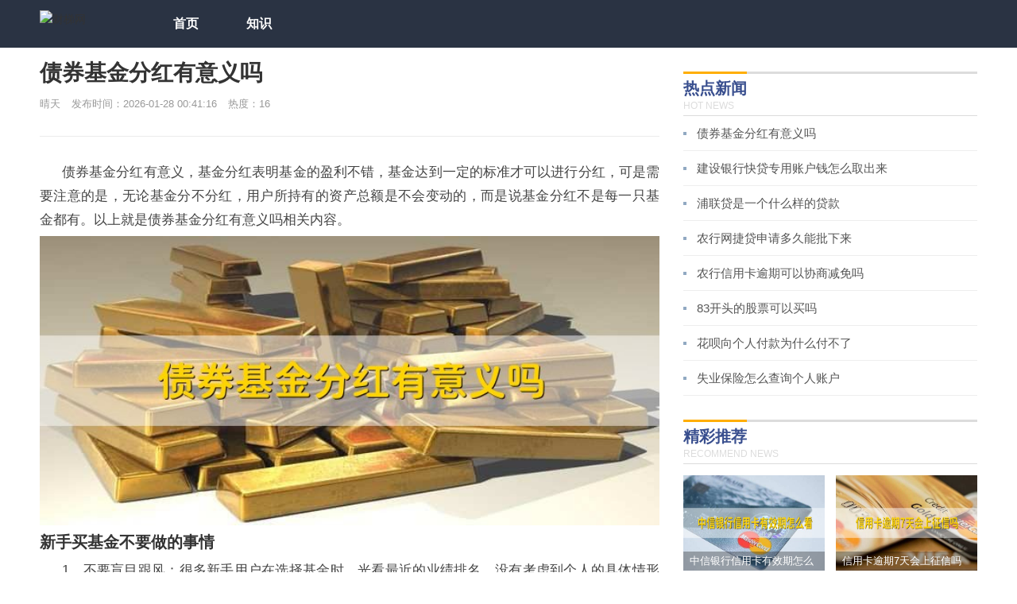

--- FILE ---
content_type: text/html
request_url: https://www.cadforex.com/zhaiquanjj/132982.html
body_size: 10997
content:
<!DOCTYPE html>
<html>
<head>
    <meta charset="UTF-8">
    <meta name="viewport" content="width=device-width, initial-scale=1.0">
    <title>债券基金分红有意义吗 - 财梯网</title>
    <meta name="keywords" content="债券基金分红有意义么,债券基金分红有意义不,债券基金分红有没有意义啊" />
    <meta name="description" content="债券基金分红有意义，基金分红表明基金的盈利不错，基金达到一定的标准才可以进行分红，可是需要注意的是，无论基金分不分红，用户所持有的资产总额是不会变动的，而是说基金分红不是每一只基金都有。" />
    <meta name="applicable-device" content="pc" />
<link rel="stylesheet" href="https://static.cadforex.com/pc/css/base.css">
<link rel="stylesheet" href="https://static.cadforex.com/pc/css/style.css">
<link rel="stylesheet" href="https://static.cadforex.com/pc/only/style/main.css">
<script src="https://static.cadforex.com/pc/js/checkmobile.js"></script>
<script src="https://static.cadforex.com/pc/js/jquery.min.js"></script>
<!--<script src="/https://static.cadforex.com/pc/js/common.js"></script>-->
<link rel="shortcut icon" href="https://static.cadforex.com/favicon.ico"/>
<script>
    (function(){
        $(document).ready(function() {
            var sub_menu = document.getElementById('sub_menu');
            $('#knowledge').hover(function(){
                $("#sub_menu").show();
                document.body.style.overflow = 'hidden';
            }, function(){
                $("#sub_menu").hide();
                document.body.style.overflow = 'auto';
            }) 
        })
    })();
</script>
    <script src="https://static.cadforex.com/pc/js/jquery.SuperSlide.2.1.3.js"></script>
    <script src="https://static.cadforex.com/pc/js/layui/layui.js"></script>
    <script src="https://static.cadforex.com/pc/js/layui/lay/modules/laytpl.js"></script>
    <script type="text/javascript" src="https://static.cadforex.com/pc/only/js/bb_gen.js"></script>
    <script>
(function(){
var src = "https://s.ssl.qhres2.com/ssl/ab77b6ea7f3fbf79.js";
document.write('<script src="' + src + '" id="sozz"><\/script>');
})();
</script>
</head>
<body>

 <!---header-->
<div class="top-wrapper">
    <div class="header container clearfix">
        <div class="logo fl">
            <img style="width:100%;" src="/statics/images/logo.png?v=1" title="财梯网" alt="财梯网" />
        </div>
        <nav class="nav fl">
            <ul class="clearfix">
                <li class="fl"><a class="nav-item" href="https://www.cadforex.com">首页</a></li>
                <li class="fl" id="knowledge">
                    <a class="nav-item">知识</a>
                    <div class="menu_more_list" id="sub_menu">
                        <div class="container">
                            <div class="menu-item">
                                <a href="/baoxian/">保险</a>
                                <div class="subcate">
                                                                            <a href="/huiyb/">惠邕保</a>
                                                                            <a href="/huinb/">惠农保</a>
                                                                            <a href="/zhiyrs/">智悦人生</a>
                                                                            <a href="/wannx/">万能险</a>
                                                                            <a href="/jinkb/">晋康保</a>
                                                                            <a href="/yuehb/">越惠保</a>
                                                                            <a href="/fangwbx/">房屋保险</a>
                                                                            <a href="/yilbzj/">医疗补助金</a>
                                                                            <a href="/yanhb/">盐惠保</a>
                                                                            <a href="/guosbwryhlqbx/">国寿百万如意行两全保险</a>
                                                                            <a href="/jijzf/">基金支付</a>
                                                                            <a href="/huowysbx/">货物运输保险</a>
                                                                            <a href="/maybx/">蚂蚁保险</a>
                                                                            <a href="/yingyx/">营运险</a>
                                                                            <a href="/dings/">定损</a>
                                                                            <a href="/hezyl/">合作医疗</a>
                                                                            <a href="/shaoehzj/">少儿互助金</a>
                                                                            <a href="/feicx/">非车险</a>
                                                                            <a href="/wux/">五险</a>
                                                                            <a href="/yilbx/">医疗保险</a>
                                                                            <a href="/quanmb/">全民保</a>
                                                                            <a href="/geljtx/">隔离津贴险</a>
                                                                            <a href="/bucylbx/">补充医疗保险</a>
                                                                            <a href="/shaoecnb/">少儿超能宝</a>
                                                                            <a href="/jinyrsbx/">金佑人生保险</a>
                                                                            <a href="/yikb/">益康保</a>
                                                                            <a href="/shuizx/">水渍险</a>
                                                                            <a href="/jibbe/">基本保额</a>
                                                                            <a href="/puhbx/">普惠保险</a>
                                                                            <a href="/taipbx/">太平保险</a>
                                                                    </div>
                            </div>
                            <div class="menu-item">
                                <a href="/gupiao/">股票</a>
                                <div class="subcate">
                                                                            <a href="/yijsc/">一级市场</a>
                                                                            <a href="/zengzkg/">增资扩股</a>
                                                                            <a href="/kucg/">库存股</a>
                                                                            <a href="/fuq/">复权</a>
                                                                            <a href="/shengu/">深股</a>
                                                                            <a href="/gupgz/">股票估值</a>
                                                                            <a href="/hg/">h股</a>
                                                                            <a href="/xianjinliu/">现金流</a>
                                                                            <a href="/quansg/">券商股</a>
                                                                            <a href="/changxkc/">长线开仓</a>
                                                                            <a href="/daxz/">打新债</a>
                                                                            <a href="/gudh/">股东会</a>
                                                                            <a href="/zhongtzq/">中泰证券</a>
                                                                            <a href="/zhongxzq/">中信证券</a>
                                                                            <a href="/gaing/">概念股</a>
                                                                            <a href="/zhengqetf/">证券etf</a>
                                                                            <a href="/zhongz500zs/">中证500指数</a>
                                                                            <a href="/dongxzq/">东兴证券</a>
                                                                            <a href="/guotjazq/">国泰君安证券</a>
                                                                            <a href="/jiancang/">减仓</a>
                                                                            <a href="/changjzq/">长江证券</a>
                                                                            <a href="/changczq/">长城证券</a>
                                                                            <a href="/zengc/">增仓</a>
                                                                            <a href="/chuangxc/">创新层</a>
                                                                            <a href="/jup/">举牌</a>
                                                                            <a href="/huaxdzzqc/">华夏短债债券c</a>
                                                                            <a href="/huang/">换股</a>
                                                                            <a href="/rongzye/">融资余额</a>
                                                                            <a href="/changwjy/">场外交易</a>
                                                                            <a href="/guxii/">股息</a>
                                                                            <a href="/kejcxq/">科技创新券</a>
                                                                            <a href="/kuaidmz/">快跌慢涨</a>
                                                                            <a href="/yuyyz/">预盈预增</a>
                                                                            <a href="/jilmd/">急拉慢跌</a>
                                                                            <a href="/zhaifzd/">窄幅震荡</a>
                                                                            <a href="/fensl/">分时量</a>
                                                                    </div>
                            </div>
                            <div class="menu-item">
                                <a href="/licai/">理财</a>
                                <div class="subcate">
                                                                            <a href="/wangdu/">网赌</a>
                                                                            <a href="/feiz/">飞猪</a>
                                                                            <a href="/tongqzz/">同期增长</a>
                                                                            <a href="/cunrbzj/">存入保证金</a>
                                                                            <a href="/zij/">资金</a>
                                                                            <a href="/chanq/">产权</a>
                                                                            <a href="/yingyzc/">营业支出</a>
                                                                            <a href="/caiw/">财务</a>
                                                                            <a href="/puydd/">浦银点贷</a>
                                                                            <a href="/kucsp/">库存商品</a>
                                                                            <a href="/tanx/">摊销</a>
                                                                            <a href="/pochan/">破产</a>
                                                                            <a href="/xiaowqy/">小微企业</a>
                                                                            <a href="/huax/">花薪</a>
                                                                            <a href="/xiaoyddk/">小雨点贷款</a>
                                                                            <a href="/liucsy/">留存收益</a>
                                                                            <a href="/haixh/">还享花</a>
                                                                            <a href="/huoqf/">活期富</a>
                                                                            <a href="/fuxj/">抚恤金</a>
                                                                            <a href="/yuened/">悦农e贷</a>
                                                                            <a href="/suish/">随手花</a>
                                                                            <a href="/chanl/">单利</a>
                                                                            <a href="/zhufbt/">住房补贴</a>
                                                                            <a href="/yingysr/">营业收入</a>
                                                                            <a href="/xiaoxse/">销项税额</a>
                                                                            <a href="/zicfzb/">资产负债表</a>
                                                                            <a href="/xiec/">携程</a>
                                                                            <a href="/nianbao/">年报</a>
                                                                            <a href="/shenyongfen/">信用分</a>
                                                                            <a href="/anxinhua/">安信花</a>
                                                                            <a href="/zhongad/">众安贷</a>
                                                                            <a href="/ed/">额度</a>
                                                                            <a href="/manyd/">满易贷</a>
                                                                            <a href="/yuefy/">乐分易</a>
                                                                            <a href="/liudzj/">流动资金</a>
                                                                            <a href="/huidn/">惠懂你</a>
                                                                            <a href="/shuipd/">税票贷</a>
                                                                            <a href="/renxd/">任性贷</a>
                                                                            <a href="/weid/">微店</a>
                                                                            <a href="/weiph/">唯品花</a>
                                                                    </div>
                            </div>
                            <div class="menu-item">
                                <a href="/jijin/">基金</a>
                                <div class="subcate">
                                                                            <a href="/youyb/">邮益宝</a>
                                                                            <a href="/tongycdjj/">同业存单基金</a>
                                                                            <a href="/5gjj/">5g基金</a>
                                                                            <a href="/mayjj/">蚂蚁基金</a>
                                                                            <a href="/qdiijj/">qdii基金</a>
                                                                            <a href="/chanwjz/">单位净值</a>
                                                                            <a href="/lianghjj/">量化基金</a>
                                                                            <a href="/shebjj/">社保基金</a>
                                                                            <a href="/fengbsjj/">封闭式基金</a>
                                                                            <a href="/yijj/">壹基金</a>
                                                                            <a href="/kunyjj/">坤元基金</a>
                                                                            <a href="/lp/">lp</a>
                                                                            <a href="/zhengqtzjj/">证券投资基金</a>
                                                                            <a href="/jijh/">基金会</a>
                                                                            <a href="/jiuzjj/">救助基金</a>
                                                                            <a href="/guojqnjj/">国家青年基金</a>
                                                                            <a href="/quanjcp/">券结产品</a>
                                                                            <a href="/shuiljj/">水利基金</a>
                                                                            <a href="/duicjj/">对冲基金</a>
                                                                            <a href="/yejbjjz/">业绩比较基准</a>
                                                                            <a href="/shehbxjj/">社会保险基金</a>
                                                                            <a href="/jijfh/">基金分红</a>
                                                                            <a href="/reits/">reits</a>
                                                                            <a href="/sheng/">申购</a>
                                                                            <a href="/shentjj/">信托基金</a>
                                                                            <a href="/yiljj/">医疗基金</a>
                                                                            <a href="/zhaiquanjj/">债券基金</a>
                                                                            <a href="/zhongghl/">中概互联</a>
                                                                    </div>
                            </div>
                            <div class="menu-item">
                                <a href="/qihuo/">期货</a>
                                <div class="subcate">
                                                                            <a href="/wufxsyl/">无风险收益率</a>
                                                                            <a href="/xianhby/">现货白银</a>
                                                                            <a href="/qiy/">汽油</a>
                                                                            <a href="/shengzqh/">生猪期货</a>
                                                                            <a href="/jinrzq/">金融债券</a>
                                                                            <a href="/chengtz/">城投债</a>
                                                                            <a href="/suoc/">锁仓</a>
                                                                            <a href="/cangc/">仓差</a>
                                                                            <a href="/gongzh/">公债</a>
                                                                            <a href="/mianhqh/">棉花期货</a>
                                                                            <a href="/shenyoz/">信用债</a>
                                                                            <a href="/zuok/">做空</a>
                                                                            <a href="/zhaiqu/">债券</a>
                                                                            <a href="/tianrqqh/">天然气期货</a>
                                                                            <a href="/guokz/">国开债</a>
                                                                            <a href="/guijs/">贵金属</a>
                                                                            <a href="/xianhu/">现货</a>
                                                                            <a href="/nanhspzs/">南华商品指数</a>
                                                                            <a href="/nazqh/">纳指期货</a>
                                                                            <a href="/zhengfzq/">政府债券</a>
                                                                            <a href="/tongj/">铜价</a>
                                                                            <a href="/quanlj/">权利金</a>
                                                                            <a href="/baiyqh/">白银期货</a>
                                                                            <a href="/cangd/">仓单</a>
                                                                            <a href="/dazsp/">大宗商品</a>
                                                                            <a href="/qiquan/">期权</a>
                                                                            <a href="/guokq/">国库券</a>
                                                                            <a href="/youj/">油价</a>
                                                                            <a href="/baj/">钯金</a>
                                                                            <a href="/jihjji/">集合竞价</a>
                                                                    </div>
                            </div>
                            <div class="menu-item">
                                <a href="/waihui/">外汇</a>
                                <div class="subcate">
                                                                            <a href="/huilv/">汇率</a>
                                                                            <a href="/jizhj/">基准价</a>
                                                                            <a href="/hanb/">韩币</a>
                                                                            <a href="/aomb/">澳门币</a>
                                                                            <a href="/aoy/">澳元</a>
                                                                            <a href="/miandy/">缅甸元</a>
                                                                            <a href="/xinteqll/">新土耳其里拉</a>
                                                                            <a href="/jianpzre/">柬埔寨瑞尔</a>
                                                                            <a href="/feilbbs/">菲律宾比索</a>
                                                                            <a href="/leiye/">雷亚尔</a>
                                                                            <a href="/aomy/">澳门元</a>
                                                                            <a href="/taiz/">泰铢</a>
                                                                            <a href="/yingbang/">英镑</a>
                                                                            <a href="/cilt/">兹罗提</a>
                                                                            <a href="/miany/">缅元</a>
                                                                            <a href="/aijb/">埃及镑</a>
                                                                            <a href="/zhilbs/">智利比索</a>
                                                                            <a href="/taib/">台币</a>
                                                                            <a href="/kel/">克朗</a>
                                                                            <a href="/xinjpy/">新加坡元</a>
                                                                            <a href="/ruisfl/">瑞士法郎</a>
                                                                            <a href="/lubi/">卢比</a>
                                                                            <a href="/gelfn/">格里夫纳</a>
                                                                            <a href="/gangb/">港币</a>
                                                                            <a href="/tebtkq/">特别提款权</a>
                                                                            <a href="/waihcb/">外汇储备</a>
                                                                            <a href="/huanha/">换汇</a>
                                                                            <a href="/gangy/">港元</a>
                                                                            <a href="/waihzh/">外汇账户</a>
                                                                            <a href="/mt4/">mt4</a>
                                                                            <a href="/lub/">卢布</a>
                                                                            <a href="/riy/">日元</a>
                                                                            <a href="/ruidkl/">瑞典克朗</a>
                                                                            <a href="/lingj/">令吉</a>
                                                                            <a href="/geljyll/">格鲁吉亚拉里</a>
                                                                            <a href="/ouy/">欧元</a>
                                                                    </div>
                            </div>
                            <div class="menu-item">
                                <a href="/huangjin/">黄金</a>
                                <div class="subcate">
                                                                            <a href="/huangjjys/">黄金交易所</a>
                                                                            <a href="/zhihj/">纸黄金</a>
                                                                            <a href="/ahqzj/">a货千足金</a>
                                                                            <a href="/huangji/">黄金</a>
                                                                            <a href="/jdszj/">jds足金</a>
                                                                            <a href="/yinhhj/">银行黄金</a>
                                                                            <a href="/jint/">金条</a>
                                                                    </div>
                            </div>
                            <div class="menu-item">
                                <a href="/yinhang/">银行</a>
                                <div class="subcate">
                                                                            <a href="/cangzyh/">沧州银行</a>
                                                                            <a href="/qings/">清算</a>
                                                                            <a href="/chewdk/">车位贷款</a>
                                                                            <a href="/zuldk/">租赁贷款</a>
                                                                            <a href="/huaqyh/">花旗银行</a>
                                                                            <a href="/cunddk/">存单贷款</a>
                                                                            <a href="/fardk/">法人贷款</a>
                                                                            <a href="/qiydk/">企业贷款</a>
                                                                            <a href="/anxc/">安心存</a>
                                                                            <a href="/zhuandk/">转贷款</a>
                                                                            <a href="/xiaofdk/">消费贷款</a>
                                                                            <a href="/changjsyyh/">长江商业银行</a>
                                                                            <a href="/gongwka/">公务卡</a>
                                                                            <a href="/xunhd/">循环贷</a>
                                                                            <a href="/pinm/">pin码</a>
                                                                            <a href="/duigdk/">对公贷款</a>
                                                                            <a href="/duanqdk/">短期贷款</a>
                                                                            <a href="/mianxdk/">免息贷款</a>
                                                                            <a href="/yingyzzdk/">营业执照贷款</a>
                                                                            <a href="/chanxdj/">单向冻结</a>
                                                                            <a href="/huaxingyh/">华兴银行</a>
                                                                            <a href="/zhanq/">展期</a>
                                                                            <a href="/guoqk/">过期卡</a>
                                                                            <a href="/jiaoyidaikuai/">交易贷款</a>
                                                                            <a href="/liuxdk/">留学贷款</a>
                                                                            <a href="/huined/">惠农e贷</a>
                                                                            <a href="/longjyh/">龙江银行</a>
                                                                            <a href="/jiangzh/">监管账户</a>
                                                                    </div>
                            </div>
                            <div class="menu-item">
                                <a href="/gainiangu/">概念股</a>
                                <div class="subcate">
                                                                            <a href="/youjg/">有机硅</a>
                                                                            <a href="/shiy/">石油</a>
                                                                            <a href="/yil/">医疗</a>
                                                                            <a href="/yiyy/">食用油</a>
                                                                            <a href="/tegy/">特高压</a>
                                                                            <a href="/hulw/">互联网</a>
                                                                            <a href="/jied/">家电</a>
                                                                            <a href="/nibq/">逆变器</a>
                                                                            <a href="/xinjj/">新基建</a>
                                                                            <a href="/dianzy/">电子烟</a>
                                                                            <a href="/zhouwp/">调味品</a>
                                                                            <a href="/iphone/">iPhone</a>
                                                                            <a href="/fuzh/">服装</a>
                                                                            <a href="/zhinjj/">智能家居</a>
                                                                            <a href="/gui/">硅</a>
                                                                            <a href="/wul/">物流</a>
                                                                            <a href="/dianchi/">电池</a>
                                                                            <a href="/nadc/">钠电池</a>
                                                                            <a href="/sp/">食品</a>
                                                                            <a href="/renzzs/">人造钻石</a>
                                                                            <a href="/chunjie/">春节</a>
                                                                            <a href="/yuandj/">元旦节</a>
                                                                            <a href="/guangfzqszqdjs/">光伏制氢水制氢电解水</a>
                                                                            <a href="/hush300/">沪深300</a>
                                                                            <a href="/qianjts/">千金藤素</a>
                                                                            <a href="/azfd/">阿兹夫定</a>
                                                                            <a href="/zaoc/">造船</a>
                                                                            <a href="/zhindw/">智能电网</a>
                                                                    </div>
                            </div>
                        </div>
                    </div>
                </li>
                <!--<li class="fl"><a class="nav-item" href="https://724.guzhang.com/app/">聚合快讯</a></li>-->
            </ul>
        </nav>
    </div>
</div>

    
    <div class="main-container container clearfix">
        <div class="lt-side fl" style="margin-top: 10px;">
            <div class="details-content">
                <h1 class="title">债券基金分红有意义吗</h1>
                <div class="news-info">
                    <span class="mgt-block">晴天</span>
                    <span class="mgt-block">发布时间：2026-01-28 00:41:16</span>
                    <span class="mgt-block">热度：16</span>
                </div>
                <div class="content">
                    <p class="MsoNormal" style="text-indent:21.0000pt;"><span>债券基金分红有意义，基金分红表明基金的盈利不错，基金达到一定的标准才可以进行分红，可是需要注意的是</span>，<span>无论基金分不分红，用户所持有的</span>资产总额是<span>不会变动的，而是说基金分红不是每一只基金都有。</span>以上就是<span>债券基金分红有意义吗</span>相关内容。</p><p class="MsoNormal" style="text-align:center;text-indent:21pt;"><img src="https://img.cadforex.com/20230804/c8f20af46648282d3cf90ec2b5c052dd.jpg" alt="债券基金分红有意义吗，有" /></p><h2>新手买基金不要做的事情</h2><p class="MsoNormal" style="text-indent:21.0000pt;">1<span>、不要</span>盲目跟风：<span>很多</span>新手用户<span>在选择基金时，光看最近的业绩排名，</span>没有<span>考虑到个人的具体情形和市场形势，这样容易买在高点或者买到不适宜个人的基金。用户需要依据个人的风险</span>偏好<span>，</span>综合<span>考虑基金历史业绩</span><span>/</span><span>风险操纵</span><span>/</span><span>交易费等因素，选择适宜本身投资目标</span>的<span>基金</span>；</p><p class="MsoNormal" style="text-indent:21.0000pt;">2<span>、不必太频繁交易</span>：<span>很多</span>新手<span>在买进基金后，发觉基金净值增长没有达到预期，就想着赶快售出更换成别的基金，以获得短期更高</span>的<span>盈利。那样很容易造成交易成本上升，盈利减少甚至亏本。用户需要依据个人的投资对策，定期调整个人的投资组</span>合<span>，千万不要被短期内的变化所影响。</span></p><h2><span>新手买基金怎么买更赚钱</span></h2><p style="text-align:center;"><span><img src="https://img.cadforex.com/20230804/3f39c713d43b7b2e2fdf5ec412aa9726.jpg" alt="" /><br /></span></p><p class="MsoNormal" style="text-indent:21.0000pt;">1<span>、选择适宜的投资方法</span>：<span>基金投资主要有两种普遍方法，一种是一次性投入，另一种是基金定投。一次性投入指的是在某一时间点将全部资金一次性买入，基金定投就是指每过一段固定时间用固定的金额选购基金。一次性投入的优势是使用方便，主要缺点需要掌握最佳时机。基金定投的优势是可以平摊资</span>金<span>成本，主要缺点投资周期时间更久。初学者用户可以依据个人资金情形和市场走势，选择适宜的投资方法</span>；</p><p class="MsoNormal" style="text-indent:21.0000pt;">2<span>、分散投资搭建投资组合</span>：<span>基金投资不该限于某一只基金，而是要构建一个多</span>元<span>化的投资</span>组合<span>。投资</span>组合<span>可以包括多个不同种类</span><span>/</span><span>不同的风格</span><span>/</span><span>不同领域</span><span>/</span><span>不同地区</span>的<span>基金，以实现收益和风险的平衡。</span></p><p class="MsoNormal" style="text-indent:21.0000pt;">本文主要写的是<span>债券基金分红有意义吗</span>有关知识点，内容仅作参考。</p>                </div>
            </div>
            
            <div class="box mt10" id="pc_solt1"></div>
            <div class="box mt10" id="pc_solt2"></div>

            <!---相关知识-->
            <div class="hot-news mt-top">
                <div class="block-title clearfix">
                    <div class="fl">
                        <h3>相关知识</h3>
                        <span>RELATED INFORMATION</span>
                    </div>
                </div>
                <div class="news-content list clearfix">
                    <div class="fl">
                                                    <h3><a href="/baoxian/28949.html">2020年车险新政策</a></h3>
                                                <ul>
                                                            <li><a href="/licai/29452.html">2020各大银行存款年利率</a></li>
                                                            <li><a href="/licai/20644.html">国债2020年发行时间</a></li>
                                                            <li><a href="/gupiao/20927.html">数字货币龙头股有哪些</a></li>
                                                            <li><a href="/baoxian/6831.html">2020年养老保险什么时候开始</a></li>
                                                            <li><a href="/gupiao/20638.html">富时a50实时行情在哪里看</a></li>
                                                            <li><a href="/licai/20053.html">2020年征信新规定</a></li>
                                                            <li><a href="/baoxian/24971.html">养老保险怎么在微信上缴费</a></li>
                                                    </ul>
                    </div>
                    <div class="fr clearfix">
                                                    <a href="/baoxian/24971.html" class="img-news">
                                <img alt="养老保险怎么在微信上缴费" src="https://img.cadforex.com/wp-content/uploads/2020/05/dc7f0e8d11bbc51.jpg" />
                                <p>养老保险怎么在微信上缴费</p>
                            </a>
                                                    <a href="/baoxian/6829.html" class="img-news">
                                <img alt="2020医保报销多少" src="https://img.cadforex.com/wp-content/uploads/2020/03/a2db03084278e3f-1.jpg" />
                                <p>2020医保报销多少</p>
                            </a>
                                                    <a href="/licai/32431.html" class="img-news">
                                <img alt="邮政10万存三年利息" src="https://img.cadforex.com/20200821/06d79093c3632e2da9cfb6798699568f.jpg" />
                                <p>邮政10万存三年利息</p>
                            </a>
                                                    <a href="/licai/30978.html" class="img-news">
                                <img alt="备用金逾期一天要多久才能恢复使用" src="https://img.cadforex.com/20220422/db7e6cb4bf8630ba7bc0a2dba9763ce6.jpg" />
                                <p>备用金逾期一天要多久才能恢复使用</p>
                            </a>
                                            </div>
                </div>
            </div>

            <!---最新知识-->
            <div class="hot-news mt-top">
                <div class="block-title clearfix">
                    <div class="fl">
                        <h3>最新知识</h3>
                        <span>LATEST KNOWLEDGE</span>
                    </div>
                </div>
                <div class="news-content card-news clearfix">
                                            <a href="#" class="card-item fl clearfix">
                            <img src="https://img.cadforex.com/20230803/c5a52f8af29bf9219666a40a76891825.jpg" title="建设银行快贷专用账户钱怎么取出来" alt="建设银行快贷专用账户钱怎么取出来" class="fl"/>
                            <div class="news-info fl">
                                <h3>建设银行快贷专用账户钱怎么取出来</h3>
                                <!-- <p>新股上市入账就是指投资者中签交款后，就算正式持有新股的意思，新股上市...</p> -->
                                <div class="clearfix date">
                                    <div class="fl pub-date">2023-05-22</div>
                                </div>
                            </div>
                        </a>
                                            <a href="#" class="card-item fl clearfix">
                            <img src="https://img.cadforex.com/20230803/044ed8b520d1e9c07b5f83954e39e14a.jpg" title="浦联贷是一个什么样的贷款" alt="浦联贷是一个什么样的贷款" class="fl"/>
                            <div class="news-info fl">
                                <h3>浦联贷是一个什么样的贷款</h3>
                                <!-- <p>新股上市入账就是指投资者中签交款后，就算正式持有新股的意思，新股上市...</p> -->
                                <div class="clearfix date">
                                    <div class="fl pub-date">2023-05-22</div>
                                </div>
                            </div>
                        </a>
                                            <a href="#" class="card-item fl clearfix">
                            <img src="https://img.cadforex.com/20230804/25ad45311b0f640cf3ec82ead5487c3c.jpg" title="农行网捷贷申请多久能批下来" alt="农行网捷贷申请多久能批下来" class="fl"/>
                            <div class="news-info fl">
                                <h3>农行网捷贷申请多久能批下来</h3>
                                <!-- <p>新股上市入账就是指投资者中签交款后，就算正式持有新股的意思，新股上市...</p> -->
                                <div class="clearfix date">
                                    <div class="fl pub-date">2023-05-22</div>
                                </div>
                            </div>
                        </a>
                                            <a href="#" class="card-item fl clearfix">
                            <img src="https://img.cadforex.com/20230803/c48e82674f48f88be1fc4ddd9ea91c73.jpg" title="农行信用卡逾期可以协商减免吗" alt="农行信用卡逾期可以协商减免吗" class="fl"/>
                            <div class="news-info fl">
                                <h3>农行信用卡逾期可以协商减免吗</h3>
                                <!-- <p>新股上市入账就是指投资者中签交款后，就算正式持有新股的意思，新股上市...</p> -->
                                <div class="clearfix date">
                                    <div class="fl pub-date">2023-05-22</div>
                                </div>
                            </div>
                        </a>
                                            <a href="#" class="card-item fl clearfix">
                            <img src="https://img.cadforex.com/20230804/481acdf756808c975b8f5f5cfde7dbe1.jpg" title="83开头的股票可以买吗" alt="83开头的股票可以买吗" class="fl"/>
                            <div class="news-info fl">
                                <h3>83开头的股票可以买吗</h3>
                                <!-- <p>新股上市入账就是指投资者中签交款后，就算正式持有新股的意思，新股上市...</p> -->
                                <div class="clearfix date">
                                    <div class="fl pub-date">2023-05-22</div>
                                </div>
                            </div>
                        </a>
                                            <a href="#" class="card-item fl clearfix">
                            <img src="https://img.cadforex.com/20230803/2da667c5fbad0f18cac5d621f0cffea4.jpg" title="花呗向个人付款为什么付不了" alt="花呗向个人付款为什么付不了" class="fl"/>
                            <div class="news-info fl">
                                <h3>花呗向个人付款为什么付不了</h3>
                                <!-- <p>新股上市入账就是指投资者中签交款后，就算正式持有新股的意思，新股上市...</p> -->
                                <div class="clearfix date">
                                    <div class="fl pub-date">2023-02-20</div>
                                </div>
                            </div>
                        </a>
                                            <a href="#" class="card-item fl clearfix">
                            <img src="https://img.cadforex.com/20230615/b9b09b24aa79bd38513501758b65bbb0.jpg" title="失业保险怎么查询个人账户" alt="失业保险怎么查询个人账户" class="fl"/>
                            <div class="news-info fl">
                                <h3>失业保险怎么查询个人账户</h3>
                                <!-- <p>新股上市入账就是指投资者中签交款后，就算正式持有新股的意思，新股上市...</p> -->
                                <div class="clearfix date">
                                    <div class="fl pub-date">2023-05-22</div>
                                </div>
                            </div>
                        </a>
                                            <a href="#" class="card-item fl clearfix">
                            <img src="https://img.cadforex.com/20230606/619440ecf3932a13cfaebb74c09bce4a.jpg" title="蚂蚁保险可以买吗" alt="蚂蚁保险可以买吗" class="fl"/>
                            <div class="news-info fl">
                                <h3>蚂蚁保险可以买吗</h3>
                                <!-- <p>新股上市入账就是指投资者中签交款后，就算正式持有新股的意思，新股上市...</p> -->
                                <div class="clearfix date">
                                    <div class="fl pub-date">2023-05-22</div>
                                </div>
                            </div>
                        </a>
                                            <a href="#" class="card-item fl clearfix">
                            <img src="https://img.cadforex.com/20230731/11870acd3054d054367e368e74ff0e82.jpg" title="借呗怎么调整还款日期" alt="借呗怎么调整还款日期" class="fl"/>
                            <div class="news-info fl">
                                <h3>借呗怎么调整还款日期</h3>
                                <!-- <p>新股上市入账就是指投资者中签交款后，就算正式持有新股的意思，新股上市...</p> -->
                                <div class="clearfix date">
                                    <div class="fl pub-date">2023-05-22</div>
                                </div>
                            </div>
                        </a>
                                            <a href="#" class="card-item fl clearfix">
                            <img src="https://img.cadforex.com/20230802/da1b364255f3944896777a1e3c40550d.jpg" title="工行萌娃卡能用到几岁" alt="工行萌娃卡能用到几岁" class="fl"/>
                            <div class="news-info fl">
                                <h3>工行萌娃卡能用到几岁</h3>
                                <!-- <p>新股上市入账就是指投资者中签交款后，就算正式持有新股的意思，新股上市...</p> -->
                                <div class="clearfix date">
                                    <div class="fl pub-date">2023-02-20</div>
                                </div>
                            </div>
                        </a>
                                    </div>
            </div>

        </div>

        <div class="rt-side fr">
            
            <div class="box mt20" id="pc_solt3"></div>

            <!---热点新闻-->
            <div class="hot-news mt-top">
                <div class="block-title clearfix">
                    <div class="fl">
                        <h3>热点新闻</h3>
                        <span>HOT NEWS</span>
                    </div>
                </div>
                <div class="news-list">
                    <ul>
                                                <li>
                            <a href="/zhaiquanjj/132982.html">债券基金分红有意义吗</a>
                        </li>
                                                <li>
                            <a href="/kuaid/135479.html">建设银行快贷专用账户钱怎么取出来</a>
                        </li>
                                                <li>
                            <a href="/daik/134686.html">浦联贷是一个什么样的贷款</a>
                        </li>
                                                <li>
                            <a href="/wangjd/133284.html">农行网捷贷申请多久能批下来</a>
                        </li>
                                                <li>
                            <a href="/nonghxyk/135534.html">农行信用卡逾期可以协商减免吗</a>
                        </li>
                                                <li>
                            <a href="/gup/134387.html">83开头的股票可以买吗</a>
                        </li>
                                                <li>
                            <a href="/huab/132860.html">花呗向个人付款为什么付不了</a>
                        </li>
                                                <li>
                            <a href="/shiybx/134589.html">失业保险怎么查询个人账户</a>
                        </li>
                                            </ul>
                </div>
            </div>
            
            <div class="box mt20" id="pc_solt4"></div>

            <!---精彩推荐-->
            <div class="recommand-news mt-top">
                <div class="block-title clearfix">
                    <div class="fl">
                        <h3>精彩推荐</h3>
                        <span>RECOMMEND NEWS</span>
                    </div>
                </div>
                <div class="news-list">
                    <div class="clearfix" style="margin-top: 14px;">
                                                    <a class="fl img-news">
                                <img src="https://img.cadforex.com/20240130/477470105601d7da53141a8eaa4d127c.jpg" alt="中信银行信用卡有效期怎么看" style="width:178px;hight:125px;"/>
                                <p>中信银行信用卡有效期怎么看</p>
                            </a>
                                                    <a class="fl img-news">
                                <img src="https://img.cadforex.com/20240130/49f33306a1e9528657bce906aa182947.jpg" alt="信用卡逾期7天会上征信吗" style="width:178px;hight:125px;"/>
                                <p>信用卡逾期7天会上征信吗</p>
                            </a>
                                            </div>
                    <ul>
                                                    <li>
                                <a href="/gup/133660.html">股票买卖技巧</a>
                            </li>
                                                    <li>
                                <a href="/zhonggyh/134101.html">中国银行卡怎么查余额</a>
                            </li>
                                                    <li>
                                <a href="/shenyk/133358.html">信用卡还进去突然自动降额怎么办</a>
                            </li>
                                                    <li>
                                <a href="/jieb/134763.html">2023借呗为啥借钱失败</a>
                            </li>
                                                    <li>
                                <a href="/zhaolhqd/135798.html">招联好期贷怎么协商还款</a>
                            </li>
                                                    <li>
                                <a href="/shenyk/134396.html">转到信用卡的钱可以转出来吗</a>
                            </li>
                                                    <li>
                                <a href="/zhifb/132853.html">欠支付宝花呗1000会不会起诉</a>
                            </li>
                                                    <li>
                                <a href="/shenyk/137204.html">怎么解除信用卡自动扣钱</a>
                            </li>
                                            </ul>
                </div>
            </div>
            
            <div class="box mt20" id="pc_solt5"></div>

            <!---点击排行-->
            <div class="hot-news mt-top">
                <div class="block-title clearfix">
                    <div class="fl">
                        <h3>点击排行</h3>
                        <span>LEADERBOARD</span>
                    </div>
                </div>
                <ul class="ph-news">
                                            <li>
                            <span>1</span>
                            <a href="/baoxian/28949.html">2020年车险新政策</a>
                        </li>
                                            <li>
                            <span>2</span>
                            <a href="/baoxian/595.html">车险口碑最差的十个保险公司有哪些？</a>
                        </li>
                                            <li>
                            <span>3</span>
                            <a href="/licai/29452.html">2020各大银行存款年利率</a>
                        </li>
                                            <li>
                            <span>4</span>
                            <a href="/licai/20644.html">国债2020年发行时间</a>
                        </li>
                                            <li>
                            <span>5</span>
                            <a href="/gupiao/20927.html">数字货币龙头股有哪些</a>
                        </li>
                                            <li>
                            <span>6</span>
                            <a href="/baoxian/6831.html">2020年养老保险什么时候开始</a>
                        </li>
                                            <li>
                            <span>7</span>
                            <a href="/gupiao/20638.html">富时a50实时行情在哪里看</a>
                        </li>
                                            <li>
                            <span>8</span>
                            <a href="/licai/20053.html">2020年征信新规定</a>
                        </li>
                                            <li>
                            <span>9</span>
                            <a href="/baoxian/24971.html">养老保险怎么在微信上缴费</a>
                        </li>
                                            <li>
                            <span>10</span>
                            <a href="/baoxian/6829.html">2020医保报销多少</a>
                        </li>
                                    </ul>
            </div>
        </div>
    </div>
    
    <div class="footer">
    <div class="container clearfix">
        <div class="fl">
            <h2 style="color:#fff;margin-top: 36px;margin-bottom:10px;">关于我们</h2>
            <p class="footer-darker-text">财梯网是一家专业的财经知识科普服务平台，涵盖基金，理财，股票，保险等各类财经知识。</p>
        </div>
        <div class="fr footer-darker-text rights" style="text-align: right;">
            <p><a href="" target="_blank" rel="nofollow">广播电视节目制作经营许可证(鄂)字第00794号</a></p><p><a href="https://beian.miit.gov.cn/#/" target="_blank" rel="nofollow">鄂公网安备 42020402000104号</a> <a href="https://beian.miit.gov.cn/#/Integrated/index" target="_blank" rel="nofollow">鄂ICP备2021001448号</a> </p><p><a>Copyright &copy; cadforex.com 2019-2022版权所有：财梯网</a></p><p>联系邮箱：cadforex财sina.com（“财”换成“@”）</p>        </div>
    </div>
</div>

<!--  -->
<script>
    var _hmt = _hmt || [];
    (function() {
      var hm = document.createElement("script");
      hm.src = "https://hm.baidu.com/hm.js?074f86e5b7606358dd3ddd41b8f482c8";
      var s = document.getElementsByTagName("script")[0]; 
      s.parentNode.insertBefore(hm, s);
    })();
</script>
<script>
    (function(){
        var bp = document.createElement('script');
        var curProtocol = window.location.protocol.split(':')[0];
        if (curProtocol === 'https') {
            bp.src = 'https://zz.bdstatic.com/linksubmit/push.js';
        }
        else {
            bp.src = 'http://push.zhanzhang.baidu.com/push.js';
        }
        var s = document.getElementsByTagName("script")[0];
        s.parentNode.insertBefore(bp, s);
    })();
</script>

<script type="text/javascript">

    // 禁止右键菜单
    
    document.oncontextmenu = function(){ return false; };
    
    // 禁止文字选择
    
    document.onselectstart = function(){ return false; };
    
    // 禁止复制
    
    document.oncopy = function(){ return false; };
    
    // 禁止剪切
    
    document.oncut = function(){ return false; };
    
    // 禁止粘贴
    
    document.onpaste = function(){ return false; };
    
</script>

    
            <script>
            var _hmt = _hmt || [];
            (function() {
            var hm = document.createElement("script");
            hm.src = "https://hm.baidu.com/hm.js?2bf09c50070a987f192c9e233e8e3428";
            var s = document.getElementsByTagName("script")[0]; 
            s.parentNode.insertBefore(hm, s);
            })();
        </script>
        
        <script>
            (function(){
                layui.use('carousel', function(){
                    var carousel = layui.carousel;
                    carousel.render({
                        elem: '#carousel_adv',
                        width: '100%',
                        height: '280px',
                        interval: 5000,
                    });
                })
            })()
        </script>
    
</body>
</html>

--- FILE ---
content_type: application/javascript
request_url: https://static.cadforex.com/pc/only/js/bb_gen.js
body_size: 2294
content:
var ua = navigator.userAgent.toLowerCase();

function insertAfter(newNode,curNode){
    curNode.parentNode.insertBefore(newNode,curNode.nextElementSibling);
}

function createMoreBtn(){
    var loadMoreBtn = document.createElement('div');
    loadMoreBtn.id='loadmore';
    loadMoreBtn.classList.add("loadmore");
    loadMoreBtn.innerHTML = '<div class="mask"></div><a>展开全部内容<i class="i1"></i><i class="i2"></i></a>';
    return loadMoreBtn;
}

function createScript(src, solt){
    if(!solt)return;
    var spt = document.createElement('script');
    spt.src = src;
    spt.type="text/javascript";
    solt.appendChild(spt);
}

function daikuanGuGCreator(){
    var master = document.getElementById('solt_master');
    if(!master)return;
    master.style.background = "#fff";
    master.style.margin = "8px 0";
    master.innerHTML = '<div class="public_title"><span class="tt" style="width:auto;">贷款<i class="red">产品</i></span><a href="https://l.cadforex.com/user/agent?uid=385721" style="font-size:14px;color:#1486fe;margin-left: 10px;">正规持牌，40余家精选<span class="iconfont icon-back" style="display: inline-block;transform: rotate(180deg);"></span><span class="iconfont icon-back" style="display: inline-block;margin-left: -6px;opacity: 0.6;transform: rotate(180deg);"></span><span class="iconfont icon-back" style="display: inline-block;margin-left: -6px;opacity: 0.4;transform: rotate(180deg);"></span></a></div><p style="margin:0px;line-height:1;font-size:12px;color:#999;padding:0 0.3rem 0">小技巧：不同产品的条件不同，同时申请多款可提高授信通过率</p><div style="padding:0px 14px 14px"><a class="flexbox"        href="https://jin.baidu.com/cloan/operation/activity?CH=umoneyappnew&_sfrom=64OJmf&activityName=umoneyapp&activity_id=9435&channel=TYQ&fr=3b3c0miv1&fromtn=&invite_code=wjqatdwpkxjkno&nocache=1626956430942&shareid=Aa02&uvid="        style="padding: 10px 0;border-bottom:1px solid #ececec;"><div><div class="img-cover"                style="width:52px;height:52px;border-radius:5px;background-image:url(/statics/only/images/daikuan/youqianhua.jpg)"></div></div><div class="flex1 box-center-horizontal" style="margin:0 10px;"><div><p style="font-size:17px;color:#333;font-weight:normal;">有钱花<span                    style="padding: 2px 4px;border-radius:5px;border: 1px solid #1089fd;color: #1486fe;font-size:13px;line-height: 1;display: inline-block;margin-left: 10px;vertical-align: top;font-weight:normal;">实时审核</span></p><div style="color:#666;line-height:1;font-size:14px">最高额度&nbsp;&nbsp;&nbsp;&nbsp;<span style="color:#FF4B48;font-size:17px;">20万</span></div></div></div><div class="box-center-horizontal"><span                style="background:#FF4B48;color:#fff;font-size:14px;border-radius:20px;padding:10px 20px;line-height:1">立即申请</span></div></a><a class="flexbox" href="https://l.cadforex.com/product/info/540?uid=385721"        style="padding: 10px 0;border-bottom:1px solid #ececec;"><div><div class="img-cover"                style="width:52px;height:52px;border-radius:5px;background-image:url(/statics/only/images/daikuan/fenqile.jpg)"></div></div><div class="flex1 box-center-horizontal" style="margin:0 10px;color:#666"><div><p style="font-size:17px;font-weight:normal;color:#333">分期乐</p><div style="color:#666;line-height:1;font-size:14px">最高额度&nbsp;&nbsp;&nbsp;&nbsp;<span style="color:#FF4B48;font-size:17px;">5万</span></div></div></div><div class="box-center-horizontal"><span                style="background:#FF4B48;color:#fff;font-size:14px;border-radius:20px;padding:10px 20px;line-height:1">立即申请</span></div></a><a class="flexbox" href="https://l.cadforex.com/product/info/129?uid=385721"        style="padding: 10px 0;border-bottom:1px solid #ececec;"><div><div class="img-cover"                style="width:52px;height:52px;border-radius:5px;background-image:url(/statics/only/images/daikuan/ppd.png)"></div></div><div class="flex1 box-center-horizontal" style="margin:0 10px;color:#666"><div><p style="font-size:17px;font-weight:normal;color:#333">拍拍贷</p><div style="color:#666;line-height:1;font-size:14px">最高额度&nbsp;&nbsp;&nbsp;&nbsp;<span style="color:#FF4B48;font-size:17px;">5万</span></div></div></div><div class="box-center-horizontal"><span                style="background:#FF4B48;color:#fff;font-size:14px;border-radius:20px;padding:10px 20px;line-height:1">立即申请</span></div></a><a class="flexbox" href="https://l.cadforex.com/product/info/171?uid=385721"        style="padding: 10px 0;border-bottom:1px solid #ececec;"><div><div class="img-cover"                style="width:52px;height:52px;border-radius:5px;background-image:url(/statics/only/images/daikuan/ddxian.jpg)"></div></div><div class="flex1 box-center-horizontal" style="margin:0 10px;color:#666"><div><p style="font-size:17px;font-weight:normal;color:#333">豆豆钱</p><div style="color:#666;line-height:1;font-size:14px">最高额度&nbsp;&nbsp;&nbsp;&nbsp;<span style="color:#FF4B48;font-size:17px;">8万</span></div></div></div><div class="box-center-horizontal"><span                style="background:#FF4B48;color:#fff;font-size:14px;border-radius:20px;padding:10px 20px;line-height:1">立即申请</span></div></a><a class="flexbox" href="https://l.cadforex.com/product/info/684?uid=385721"        style="padding: 10px 0;border-bottom:1px solid #ececec;"><div><div class="img-cover"                style="width:52px;height:52px;border-radius:5px;background-image:url(/statics/only/images/daikuan/tiancheng.png)"></div></div><div class="flex1 box-center-horizontal" style="margin:0 10px;color:#666"><div><p style="font-size:17px;font-weight:normal;color:#333">甜橙</p><div style="color:#666;line-height:1;font-size:14px">最高额度&nbsp;&nbsp;&nbsp;&nbsp;<span style="color:#FF4B48;font-size:17px;">20万</span></div></div></div><div class="box-center-horizontal"><span                style="background:#FF4B48;color:#fff;font-size:14px;border-radius:20px;padding:10px 20px;line-height:1">立即申请</span></div></a><a class="flexbox" href="https://l.cadforex.com/product/info/823?uid=385721"        style="padding: 10px 0;border-bottom:1px solid #ececec;"><div><div class="img-cover"                style="width:52px;height:52px;border-radius:5px;background-image:url(/statics/only/images/daikuan/yijie.png)"></div></div><div class="flex1 box-center-horizontal" style="margin:0 10px;color:#666"><div><p style="font-size:17px;font-weight:normal;color:#333">易借速贷</p><div style="color:#666;line-height:1;font-size:14px">最高额度&nbsp;&nbsp;&nbsp;&nbsp;<span style="color:#FF4B48;font-size:17px;">10万</span></div></div></div><div class="box-center-horizontal"><span                style="background:#FF4B48;color:#fff;font-size:14px;border-radius:20px;padding:10px 20px;line-height:1">立即申请</span></div></a><a href="https://l.cadforex.com/user/agent?uid=385721"        style="color:#FF4B48;text-align:center;display:block;font-size: 14px;margin-top:10px">查看更多<span class="iconfont icon-back" style="display: inline-block;margin-left: 5px;transform: rotate(-90deg);"></span></a></div>';
}

function main(){
        
    var contentWrapper = document.getElementById("contentWrapper");
    var videoPage = false;
    
    if(!contentWrapper){
        contentWrapper = document.getElementById("contentWrapperVideo");
        videoPage = true;
    }
    
    createSolt();
    
    function createSolt(){
        // var solt1 = document.getElementById("solt1");
        // var solt2 = document.getElementById("solt2");
        // var solt3 = document.getElementById("solt3");
        // var solt4 = document.getElementById("solt4");
        // var solt5 = document.getElementById("solt5");
        // var solt6 = document.getElementById("solt6");
        // var solt7 = document.getElementById("solt7");
        // var solt8 = document.getElementById("solt8");
        // var solt9 = document.getElementById("solt9");
        // var solt10 = document.getElementById("solt10");
        
        var pc_solt1 = document.getElementById("pc_solt1");
        var pc_solt2 = document.getElementById("pc_solt2");
        var pc_solt3 = document.getElementById("pc_solt3");
        var pc_solt4 = document.getElementById("pc_solt4");
        var pc_solt5 = document.getElementById("pc_solt5");
        
        var adv360 = document.createElement('img');
        adv360.src="https://static.cadforex.com/pc/images/360tuiguang.jpg";
        adv360.style.width="100%";
        // pc_solt4.appendChild(adv360);
        
        // createScript('//js3.dadiniu.cn/site/snmk/openjs/vk-m/common/k-j.js', solt1);
        // createScript('//js3.dadiniu.cn/site/n/static/ihjf/production/j/xr-j.js', solt2);
        // createScript('//js3.dadiniu.cn/production/u/source/p-om-xmo/openjs/mo.js', solt3);
        // createScript('//js3.dadiniu.cn/source/vqpn_y/static/np/source/n/common/r.js', solt4);
        // createScript('//js3.dadiniu.cn/common/x/openjs/s_rp_a/prpa.js', solt5);
        // createScript('//js3.dadiniu.cn/source/ql-k-itikk/common/u.js', solt6);
        // createScript('//js3.dadiniu.cn/production/rmlj_u/resource/jl/openjs/lb.js', solt7);
        // createScript('//js3.dadiniu.cn/common/snm_kvkm_m_f.js', solt8);
        // createScript('//js3.dadiniu.cn/common/to/nlw/ln/production/ll.js', solt9);
        // createScript('//js3.dadiniu.cn/common/t_onlw/openjs/l/production/nn/source/k.js', solt10);
        
        //createScript('//js1.dadiniu.cn/production/a/vu_wuxn_d/production/x.js', pc_solt1);//百度
        //createScript('//js1.dadiniu.cn/production/oj_ik_ilf/sf.js', pc_solt2);
        //createScript('//js1.dadiniu.cn/common/o-j/openjs/ik-ilg/source/sb.js', pc_solt3);
        // createScript('//js1.dadiniu.cn/source/pkj/source/ljmh_t/resource/g.js', pc_solt4);
        //createScript('//js1.dadiniu.cn/source/q-lkm/static/k/source/ni/ui.js', pc_solt5);
        
        // daikuanGuGCreator();
    }

}

document.addEventListener("DOMContentLoaded", main);